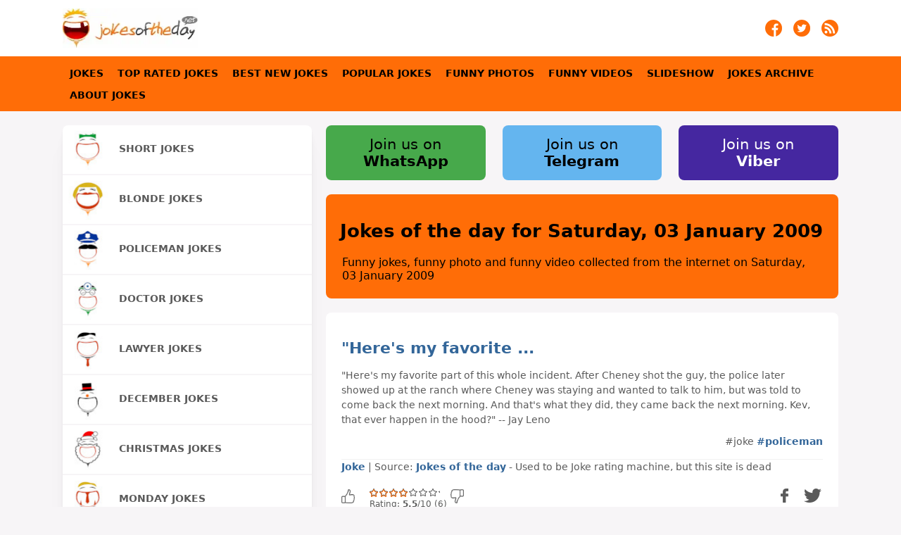

--- FILE ---
content_type: text/html
request_url: https://jokesoftheday.net/jokes-archive/2009/01/03/
body_size: 17589
content:
<!DOCTYPE html>
<html lang="en">
<head>
	<meta name="viewport" content="width=device-width, initial-scale=1">
	<meta http-equiv="Content-Type" content="text/html; charset=UTF-8">
	<meta name="description" content="Jokes of the day for Saturday, 03 January 2009 - Funny jokes, funny photo and funny video collected from the internet on Saturday, 03 January 2009">
	<meta name="keywords" content="jokes about blondes, jokes by category, tagged jokes, top rated jokes, the best jokes, jokes, jokes of the day, joke of the day, fun, laugh, joke">
	<title>Jokes of the day for Saturday, 03 January 2009 | Jokes of the day</title>
	<link rel="shortcut icon" href="/theme4/jokes-logo.ico" type="image/x-icon" />
	<link rel="stylesheet" type="text/css" href="/theme4/css/style-min.css?v=102" />
	<link rel="alternate" type="application/rss+xml" title="jokes of the day feed" href="https://jokesoftheday.net/jokes-feed/">
	<link rel="canonical" href="https://jokesoftheday.net/jokes-archive/2009/01/03/" />
	<meta name="twitter:card" content="photo">
	<meta name="twitter:title" content="Jokes of the day for Saturday, 03 January 2009">
	<meta name="twitter:description" content="Funny jokes, funny photo and funny video collected from the internet on Saturday, 03 January 2009">
		<meta property="og:image" content="https://jokesoftheday.net/theme4/logo-twitter.png" />
	<meta name="twitter:image" content="https://jokesoftheday.net/theme4/logo-twitter.png" >
		<meta property="og:type" content="article" />
		<meta property="og:url" content="https://jokesoftheday.net/jokes-archive/2009/01/03/" />
	<meta property="og:site_name" content="JOKES OF THE DAY" />
	<meta property="og:title" content="Jokes of the day for Saturday, 03 January 2009" />
	<meta property="og:description" content="Funny jokes, funny photo and funny video collected from the internet on Saturday, 03 January 2009" />
	</head>
<body onload="onLoadPage()">

<script type="application/ld+json">
{
	"@context":"http://schema.org",
	"@type":"MediaObject",
	"additionalType":"Product",
	"name":"Jokes of the day for Saturday, 03 January 2009",
		"image":[],
			"author":{
		"@type":"Person",
		"name":"Joker Archivist"
	},
	"description":"Funny jokes, funny photo and funny video collected from the internet on Saturday, 03 January 2009",
	"url":"https://jokesoftheday.net/jokes-archive/2009/01/03/"
}
</script>

		<div class="containerHeader">
	<div class="header">
		<div class="headerImageContainer">
			<a href="https://jokesoftheday.net" title="Jokes Of The Day"><div class="headerImage lazybg"></div></a>
		</div>
		<div class="mobileMenu">
			<a id="menu-Link" href="#" title="jokes navigation menu" onclick="swapHiddenBlock('mainMenuContainer');return false;"><div class="mobileMenuImage"></div></a>
		</div>
		<div class="social">
			<div class="socialItem">
				<a href="https://jokesoftheday.net/jokes-feed/" title="Jokes of the day on RSS feed" target="_blank" rel="noreferrer">
					<img src="https://jokesoftheday.net/theme4/img/rss.png" alt="Jokes of the day on RSS feed" width="24" height="24"/>
				</a>
			</div>
			<div class="socialItem">
				<a href="https://twitter.com/jokesofthedaydn" title="Jokes of the day on twitter - Follow jokes of the day on twitter" target="_blank" rel="noreferrer">
					<img src="https://jokesoftheday.net/theme4/img/tw.png" alt="Jokes of the day on twitter - Follow jokes of the day on twitter" width="24" height="24"/>
				</a>
			</div>
			<div class="socialItem">
				<a href="https://www.facebook.com/jokesoftheday.net" title="Follow jokes of the day on Facebook" target="_blank" rel="noreferrer">
					<img src="https://jokesoftheday.net/theme4/img/fb.png" alt="Follow jokes of the day on Facebook" width="24" height="24" />
				</a>
			</div>
			<div class="clear"></div>
		</div>
		<div class="clear"></div>
	</div>
</div>
	<nav role="navigation">
	<div id="mainMenuContainer" class="mainMenuContainer">
		<div class="mainMenuItems">
			<div class="mainMenuItem"><a href="/" title="Jokes">Jokes</a></div>
			<div class="mainMenuItem"><a href="/the-best-jokes/" title="The Best Jokes - top rated jokes">Top Rated Jokes</a></div>
			<div class="mainMenuItem"><a href="/best-new-jokes/" title="The best jokes in the last 4 weeks">Best New Jokes</a></div>
			<div class="mainMenuItem"><a href="/popular/" title="Popular Jokes">Popular Jokes</a></div>
			<div class="mainMenuItem"><a href="/funny-photos/" title="Funny Photos">Funny Photos</a></div>
			<div class="mainMenuItem"><a href="/funny-videos/" title="Funny Videos">Funny Videos</a></div>
			<div class="mainMenuItem"><a href="/slideshow/161/" title="Slideshow">Slideshow</a></div>
			<div class="mainMenuItem"><a href="/jokes-archive/" title="Jokes Archive">Jokes Archive</a></div>
			<div class="mainMenuItem"><a href="/about-jokes/" title="About Jokes">About Jokes</a></div>
			<div class="clear"></div>
		</div>
	</div>
</nav>	<div id="container">
		<div id="containerElements">
			<div id="content">
				<div style="margin-bottom:10px;width:100%;">
	<a href="https://www.whatsapp.com/channel/0029Va9UlmPDeON9NKuKgN1K" title="Join us on WhatsApp">
		<div class="social2Element"  style="background-color:#47A94B;color:#000;">
			Join us on <br><b>WhatsApp</b>
		</div>
	</a>
	<a href="https://t.me/jokesofthedaynet" title="Join us on Telegram">
		<div class="social2Element"  style="background-color:#64b5ef;color:#000;">
			Join us on <br><b>Telegram</b>
		</div>
	</a>
	<a href="https://invite.viber.com/?g2=AQB01LZoaIR%2B8lBxEkVV8gU7D8m2wvW6e64M%2FG8U%2BCpbrGRMpOll6ME7LsdRD7uC" title="Join us on Viber">
		<div class="social2Element"  style="background-color:#4527a0;color:#fff;margin-right:0;">
			Join us on <br><b>Viber</b>
		</div>
	</a>
	<div class="clear"></div>
</div>
				<div id="page-title">
					<div class="contentTitle">
						<div class="socondaryContent">
														<div>
								<h1>Jokes of the day for Saturday, 03 January 2009</h1>
																<table>
									<tr>
																				<td valign="top">
											<span>
												Funny jokes, funny photo and funny video collected from the internet on Saturday, 03 January 2009											</span>
										</td>
																			</tr>
								</table>
															</div>
						</div>
					</div>
				</div>
				<div class="contentItem joke note" style="margin-bottom:20px;">
	<div class="jokeContent">
				<h2>"Here&#039;s my favorite ...</h2>
				"Here&#039;s my favorite part of this whole incident. After Cheney shot the guy, the police later showed up at the ranch where Cheney was staying and wanted to talk to him, but was told to come back the next morning. And that&#039;s what they did, they came back the next morning. Kev, that ever happen in the hood?" -- Jay Leno<br />		<div align="right" style="margin-top:10px;">#joke <a href='https://jokesoftheday.net/tag/policeman/'>#policeman</a> </div>
		<div style="clear:both;"></div>
	</div>
	<div class="jokeContentFooter">
		<div class="jokeContentFooterDescription">
							<a href="https://jokesoftheday.net/joke/2009010312" title=""Here&#039;s my favorite ...">Joke</a> | Source: <a target="_blank" href="https://jokesoftheday.net/" rel="noreferrer"><span>Jokes of the day</span></a> - Used to be Joke rating machine, but this site is dead					</div>		
		<div class="jokeContentFooterSocial">
		<div class="jokeRatingBox">
		<div class="ratingblock"><div><a title="Like" href="javascript:sndReq('10','2009010312','18.119.139.168','10')" rel="nofollow"><div id="unit_long2009010312Like" class="jokeRatingLike"></div></a><div id="unit_long2009010312" style="float:left;max-width:160px;">  <ul id="unit_ul2009010312" class="unit-rating" style="width:100px;">     <li class="current-rating" style="width:55px;">Currently 5.50/10</li>  </ul>  <p style="padding:0px;margin:0px;"> Rating: <strong> 5.5</strong>/<span>10</span> (<span>6</span>)  </p></div><a title="Dislike" href="javascript:sndReq('1','2009010312','18.119.139.168','10')" rel="nofollow"><div id="unit_long2009010312Dislike" class="jokeRatingDislike"></div></a><div style="clear:both;"></div></div></div>	</div>
			<div style="float:right;min-width:20px;">
				<a href="https://twitter.com/share?url=https%3A%2F%2Fjokesoftheday.net%2Fjoke%2F2009010312&text=%22Here%26%23039%3Bs+my+favorite+part+of+this+whole+incident.+After+Cheney+shot+the+guy%2C+the+police+later+sh...&hashtags=jokes" title="share to twitter" target="_blank" rel="noreferrer"><div class="jokeContentFooterSocialLink shareTwitter"></div></a>
		<a href="https://www.facebook.com/sharer/sharer.php?u=https%3A%2F%2Fjokesoftheday.net%2Fjoke%2F2009010312" title="share to facebook" target="_blank" rel="noreferrer"><div class="jokeContentFooterSocialLink shareFacebook"></div></a>
		<div style="clear:both;"></div>
	</div>
	<div style="clear:both;"></div>	
</div>					
	</div>
	
</div>
<div class="contentItem joke note" style="margin-bottom:20px;">
	<div class="jokeContent">
				<h2>Women and Men...</h2>
				WOMEN <p> Women are honest, loyal, and forgiving. They are smart, knowing that knowledge is power. But they still know how to use their softer side to make a point. <p> Women want to be the best for their family, their friends, and themselves. Their hearts break when a friend dies. They have sorrow at the loss of a family member, yet they are strong when they think there is no strength left. <p> A woman can make a romantic evening unforgettable. <p> Women come in all sizes, in all colors and shapes. They live in homes, apartments and cabins. They drive, fly, walk, run or e-mail you to show how much they care about you. <p> The heart of a woman is what makes the world spin! Women do more than just give birth. They bring joy and hope. They give compassion and ideals. <p> They give moral support to their family and friends. And all they want back is a hug, a smile and for you to do the same to people you come in contact with. <p> MEN <p> Men are good at lifting heavy stuff and killing spiders.		<div align="right" style="margin-top:10px;">#joke </div>
		<div style="clear:both;"></div>
	</div>
	<div class="jokeContentFooter">
		<div class="jokeContentFooterDescription">
							<a href="https://jokesoftheday.net/joke/200901039" title="Women and Men...">Joke</a> | Source: <a target="_blank" href="https://jokesoftheday.net/" rel="noreferrer"><span>Jokes </span></a> - Used to be - Pacific products joke of the day, but site no longer works.					</div>		
		<div class="jokeContentFooterSocial">
		<div class="jokeRatingBox">
		<div class="ratingblock"><div><a title="Like" href="javascript:sndReq('10','200901039','18.119.139.168','10')" rel="nofollow"><div id="unit_long200901039Like" class="jokeRatingLike"></div></a><div id="unit_long200901039" style="float:left;max-width:160px;">  <ul id="unit_ul200901039" class="unit-rating" style="width:100px;">     <li class="current-rating" style="width:38.1px;">Currently 3.81/10</li>  </ul>  <p style="padding:0px;margin:0px;"> Rating: <strong> 3.8</strong>/<span>10</span> (<span>58</span>)  </p></div><a title="Dislike" href="javascript:sndReq('1','200901039','18.119.139.168','10')" rel="nofollow"><div id="unit_long200901039Dislike" class="jokeRatingDislike"></div></a><div style="clear:both;"></div></div></div>	</div>
			<div style="float:right;min-width:20px;">
				<a href="https://twitter.com/share?url=https%3A%2F%2Fjokesoftheday.net%2Fjoke%2F200901039&text=WOMEN++Women+are+honest%2C+loyal%2C+and+forgiving.+They+are+smart%2C+knowing+that+knowledge+is+power.+But+...&hashtags=jokes" title="share to twitter" target="_blank" rel="noreferrer"><div class="jokeContentFooterSocialLink shareTwitter"></div></a>
		<a href="https://www.facebook.com/sharer/sharer.php?u=https%3A%2F%2Fjokesoftheday.net%2Fjoke%2F200901039" title="share to facebook" target="_blank" rel="noreferrer"><div class="jokeContentFooterSocialLink shareFacebook"></div></a>
		<div style="clear:both;"></div>
	</div>
	<div style="clear:both;"></div>	
</div>					
	</div>
	
</div>
<div class="slideShowContent">
	<a href="/slideshow/118/" title="SLIDESHOW #118">
		<div style="height:330px;width:100%;background-image:url(/slideshow/118.jpg.300.jpg);background-repeat:no-repeat;background-position:center;background-size:contain;">
		</div>
		<div style="margin-top:20px;font-size:1.05em;text-align:center;">
			<b>SLIDESHOW #118</b> - Funny Photo Slideshow
		</div>
	</a>
</div>
<div class="contentItem joke note" style="margin-bottom:20px;">
	<div class="jokeContent">
				<h2>Beware of new virus</h2>
				Oprah Winfrey virus: Your 200MB hard drive suddenly shrinks to 80MB and then slowly expands back to 200MB.</p> <p>AT&T virus: Every three minutes it tells you what great service you are getting.</p> <p>MCI virus: Every three minutes it reminds you that you&#39;re paying too much for the AT&T virus. </p> <p>Politically Correct virus: Never calls itself a "virus", but instead refers to itself as an "electronic microorganism."</p> <p> </p> <p>Arnold Schwarzenegger virus: Terminates and stays resident. It&#39;ll be back. </p> <p>Government Economist virus: Nothing works, but all your diagnostic software says everything is fine.</p> <p>New World Order virus: Probably harmless, but it makes a lot of people really mad just thinking about it.</p> <p>Federal Bureaucrat virus: Divides your hard disk into hundreds of little units, each of which does practically nothing, but all of which claim to be the most important part of your computer. </p> <p>Texas virus: Makes sure that it&#39;s bigger than any other file.</p> <p>Adam and Eve virus: Takes a couple of bytes out of your Apple.</p> <p>Congressional virus: The computer locks up, screen splits erratically with a message appearing on each half blaming the other side for the problem.</p> <p>Airline virus: You&#39;re in Dallas but your data is in Singapore.</p> <p>Freudian virus: Your computer becomes obsessed with marrying to its own motherboard.</p> <p>Public Television virus: Your programs stop every few minutes to ask for money.</p> <p>Elvis virus: Your computer gets fat, slow and lazy, then self destructs only to resurface at shopping malls and service stations across rural America. </p> <p>Nike virus: Just does it. </p> <p>Congressional virus #2: Runs every program on the hard drive simultaneously, but doesn&#39;t allow the user to accomplish anything. </p> <p>Star Trek virus: Invades your system in places where no virus has gone before.</p> <p>Health Care virus: Tests your system for a day, finds nothing wrong, and sends you a bill for $4,500.</p>		<div align="right" style="margin-top:10px;">#joke <a href='https://jokesoftheday.net/tag/fruit/'>#fruit</a> #apple </div>
		<div style="clear:both;"></div>
	</div>
	<div class="jokeContentFooter">
		<div class="jokeContentFooterDescription">
							<a href="https://jokesoftheday.net/joke/200901033" title="Beware of new virus">Joke</a> | Source: <a target="_blank" href="https://jokesoftheday.net/" rel="noreferrer"><span>Jokes of the day</span></a> - Taken from Bartender's guide to Jokes, Drinks, and Poker - once good site, no longer active.					</div>		
		<div class="jokeContentFooterSocial">
		<div class="jokeRatingBox">
		<div class="ratingblock"><div><a title="Like" href="javascript:sndReq('10','200901033','18.119.139.168','10')" rel="nofollow"><div id="unit_long200901033Like" class="jokeRatingLike"></div></a><div id="unit_long200901033" style="float:left;max-width:160px;">  <ul id="unit_ul200901033" class="unit-rating" style="width:100px;">     <li class="current-rating" style="width:60px;">Currently 6.00/10</li>  </ul>  <p style="padding:0px;margin:0px;"> Rating: <strong> 6.0</strong>/<span>10</span> (<span>4</span>)  </p></div><a title="Dislike" href="javascript:sndReq('1','200901033','18.119.139.168','10')" rel="nofollow"><div id="unit_long200901033Dislike" class="jokeRatingDislike"></div></a><div style="clear:both;"></div></div></div>	</div>
			<div style="float:right;min-width:20px;">
				<a href="https://twitter.com/share?url=https%3A%2F%2Fjokesoftheday.net%2Fjoke%2F200901033&text=Oprah+Winfrey+virus%3A+Your+200MB+hard+drive+suddenly+shrinks+to+80MB+and+then+slowly+expands+back+to+...&hashtags=jokes" title="share to twitter" target="_blank" rel="noreferrer"><div class="jokeContentFooterSocialLink shareTwitter"></div></a>
		<a href="https://www.facebook.com/sharer/sharer.php?u=https%3A%2F%2Fjokesoftheday.net%2Fjoke%2F200901033" title="share to facebook" target="_blank" rel="noreferrer"><div class="jokeContentFooterSocialLink shareFacebook"></div></a>
		<div style="clear:both;"></div>
	</div>
	<div style="clear:both;"></div>	
</div>					
	</div>
	
</div>
<div class="contentItem joke note" style="margin-bottom:20px;">
	<div class="jokeContent">
				<h2>A manager brings a dog ...</h2>
				A manager brings a dog into a nightclub to work.<br /> The dog is a brilliant piano player.Â  He plays all the<br /> standards.Â  He's sitting there, pounding out the tunes,<br /> when all of a sudden, a big dog comes in and drags him<br /> out.Â  The nightclub owner asks, “What happened?”</p> <p>The manager says,<br /> “That's his mother.Â  She wants him to be a doctor.”</p>		<div align="right" style="margin-top:10px;">#joke <a href='https://jokesoftheday.net/tag/doctor/'>#doctor</a> <a href='https://jokesoftheday.net/tag/animal/'>#animal</a> <a href='https://jokesoftheday.net/tag/dog/'>#dog</a> <a href='https://jokesoftheday.net/tag/mother/'>#mother</a> </div>
		<div style="clear:both;"></div>
	</div>
	<div class="jokeContentFooter">
		<div class="jokeContentFooterDescription">
							<a href="https://jokesoftheday.net/joke/2008120114" title="A manager brings a dog ...">Joke</a> | Old joke from joke of the day archives - Check out other old jokes <a href="https://jokesoftheday.net/jokes-archive/2008/12/01/">Monday, 01 December 2008</a>
					</div>		
		<div class="jokeContentFooterSocial">
		<div class="jokeRatingBox">
		<div class="ratingblock"><div><a title="Like" href="javascript:sndReq('10','2008120114','18.119.139.168','10')" rel="nofollow"><div id="unit_long2008120114Like" class="jokeRatingLike"></div></a><div id="unit_long2008120114" style="float:left;max-width:160px;">  <ul id="unit_ul2008120114" class="unit-rating" style="width:100px;">     <li class="current-rating" style="width:51.5px;">Currently 5.15/10</li>  </ul>  <p style="padding:0px;margin:0px;"> Rating: <strong> 5.1</strong>/<span>10</span> (<span>47</span>)  </p></div><a title="Dislike" href="javascript:sndReq('1','2008120114','18.119.139.168','10')" rel="nofollow"><div id="unit_long2008120114Dislike" class="jokeRatingDislike"></div></a><div style="clear:both;"></div></div></div>	</div>
			<div style="float:right;min-width:20px;">
				<a href="https://twitter.com/share?url=https%3A%2F%2Fjokesoftheday.net%2Fjoke%2F2008120114&text=A+manager+brings+a+dog+into+a+nightclub+to+work.+The+dog+is+a+brilliant+piano+player.%C3%82%C2%A0+He+plays+a...&hashtags=jokes" title="share to twitter" target="_blank" rel="noreferrer"><div class="jokeContentFooterSocialLink shareTwitter"></div></a>
		<a href="https://www.facebook.com/sharer/sharer.php?u=https%3A%2F%2Fjokesoftheday.net%2Fjoke%2F2008120114" title="share to facebook" target="_blank" rel="noreferrer"><div class="jokeContentFooterSocialLink shareFacebook"></div></a>
		<div style="clear:both;"></div>
	</div>
	<div style="clear:both;"></div>	
</div>					
	</div>
	
</div>
<div class="contentItem joke note" style="margin-bottom:20px;">
	<div class="jokeContent">
				<h2>The difference between theo...</h2>
				The difference between theory and experiment<p> A guy was walking along the street one night, when he came upon a man--a theoretical physicist--on his hands and knees under a street light, searching the street. The fellow asked him what he was looking for, and the theoretician replied, I'm looking for my car keys. Being a helpful sort, the fellow started searching, too. <p>After a time he asked, "Are you sure you lost them here?" <p>"Of course not" replied the theoretician. "But at least there's light here."		<div align="right" style="margin-top:10px;">#joke </div>
		<div style="clear:both;"></div>
	</div>
	<div class="jokeContentFooter">
		<div class="jokeContentFooterDescription">
							<a href="https://jokesoftheday.net/joke/2008060913" title="The difference between theo...">Joke</a> | Old joke from joke of the day archives - Check out other old jokes <a href="https://jokesoftheday.net/jokes-archive/2008/06/09/">Monday, 09 June 2008</a>
					</div>		
		<div class="jokeContentFooterSocial">
		<div class="jokeRatingBox">
		<div class="ratingblock"><div><a title="Like" href="javascript:sndReq('10','2008060913','18.119.139.168','10')" rel="nofollow"><div id="unit_long2008060913Like" class="jokeRatingLike"></div></a><div id="unit_long2008060913" style="float:left;max-width:160px;">  <ul id="unit_ul2008060913" class="unit-rating" style="width:100px;">     <li class="current-rating" style="width:56.7px;">Currently 5.67/10</li>  </ul>  <p style="padding:0px;margin:0px;"> Rating: <strong> 5.7</strong>/<span>10</span> (<span>6</span>)  </p></div><a title="Dislike" href="javascript:sndReq('1','2008060913','18.119.139.168','10')" rel="nofollow"><div id="unit_long2008060913Dislike" class="jokeRatingDislike"></div></a><div style="clear:both;"></div></div></div>	</div>
			<div style="float:right;min-width:20px;">
				<a href="https://twitter.com/share?url=https%3A%2F%2Fjokesoftheday.net%2Fjoke%2F2008060913&text=The+difference+between+theory+and+experiment+A+guy+was+walking+along+the+street+one+night%2C+when+he+c...&hashtags=jokes" title="share to twitter" target="_blank" rel="noreferrer"><div class="jokeContentFooterSocialLink shareTwitter"></div></a>
		<a href="https://www.facebook.com/sharer/sharer.php?u=https%3A%2F%2Fjokesoftheday.net%2Fjoke%2F2008060913" title="share to facebook" target="_blank" rel="noreferrer"><div class="jokeContentFooterSocialLink shareFacebook"></div></a>
		<div style="clear:both;"></div>
	</div>
	<div style="clear:both;"></div>	
</div>					
	</div>
	
</div>
<div class="contentItem joke note" style="margin-bottom:20px;">
	<div class="jokeContent">
				<h2>Smoking Pot</h2>
				<a href="https://jokesoftheday.net/joke-Smoking-Pot/2022121421" title="Smoking Pot">
			<img class="jokeContentImage js-lazy-image" src="/jokes-archive/2022/12/14/Smoking-Pot.jpg.400.jpg" title="Smoking Pot" width="0" height="0" />
		</a>
				<p>Told my wife I was going to start smoking pot.<br>She said if I did she was going to leave me.<br>That's proof that it gets rid of aches and pains!</p>		<div align="right" style="margin-top:10px;">#joke <a href='https://jokesoftheday.net/tag/short-jokes/'>#short</a> </div>
		<div style="clear:both;"></div>
	</div>
	<div class="jokeContentFooter">
		<div class="jokeContentFooterDescription">
							<a href="https://jokesoftheday.net/joke-Smoking-Pot/2022121421" title="Smoking Pot">Joke</a> | Source: <a target="_blank" href="http://www.ajokeaday.com/" rel="noreferrer"><span>A joke a day</span></a> - Free Jokes of the Day Clean Funny Jokes via Email, Humor and Entertainment					</div>		
		<div class="jokeContentFooterSocial">
		<div class="jokeRatingBox">
		<div class="ratingblock"><div><a title="Like" href="javascript:sndReq('10','2022121421','18.119.139.168','10')" rel="nofollow"><div id="unit_long2022121421Like" class="jokeRatingLike"></div></a><div id="unit_long2022121421" style="float:left;max-width:160px;">  <ul id="unit_ul2022121421" class="unit-rating" style="width:100px;">     <li class="current-rating" style="width:87.3px;">Currently 8.73/10</li>  </ul>  <p style="padding:0px;margin:0px;"> Rating: <strong> 8.7</strong>/<span>10</span> (<span>11</span>)  </p></div><a title="Dislike" href="javascript:sndReq('1','2022121421','18.119.139.168','10')" rel="nofollow"><div id="unit_long2022121421Dislike" class="jokeRatingDislike"></div></a><div style="clear:both;"></div></div></div>	</div>
			<div style="float:right;min-width:20px;">
				<a href="https://twitter.com/share?url=https%3A%2F%2Fjokesoftheday.net%2Fjoke-Smoking-Pot%2F2022121421&text=Told+my+wife+I+was+going+to+start+smoking+pot.+She+said+if+I+did+she+was+going+to+leave+me.+That%27s+p...&hashtags=jokes" title="share to twitter" target="_blank" rel="noreferrer"><div class="jokeContentFooterSocialLink shareTwitter"></div></a>
		<a href="https://www.facebook.com/sharer/sharer.php?u=https%3A%2F%2Fjokesoftheday.net%2Fjoke-Smoking-Pot%2F2022121421" title="share to facebook" target="_blank" rel="noreferrer"><div class="jokeContentFooterSocialLink shareFacebook"></div></a>
		<div style="clear:both;"></div>
	</div>
	<div style="clear:both;"></div>	
</div>					
	</div>
	
</div>
<div class="contentItem joke note" style="margin-bottom:20px;">
	<div class="jokeContent">
				<h2>Half drunk</h2>
				<a href="https://jokesoftheday.net/joke-Half-drunk/20150105400" title="Half drunk">
			<img class="jokeContentImage js-lazy-image" src="/jokes-archive/2015/01/05/Half-drunk.jpg.400.jpg" title="Half drunk" width="0" height="0" />
		</a>
				<p>A man comes home from a night of drinking. As he falls through the doorway, his wife snaps at him: "What's the big idea coming home half drunk?"<br/>The man replies: "I'm sorry, honey. I ran out of money."</p>		<div align="right" style="margin-top:10px;">#joke <a href='https://jokesoftheday.net/tag/short-jokes/'>#short</a> <a href='https://jokesoftheday.net/tag/food/'>#food</a> #honey </div>
		<div style="clear:both;"></div>
	</div>
	<div class="jokeContentFooter">
		<div class="jokeContentFooterDescription">
							<a href="https://jokesoftheday.net/joke-Half-drunk/20150105400" title="Half drunk">Joke</a> | Source: <a target="_blank" href="https://jokesoftheday.net/" rel="noreferrer"><span>Jokes of the Day</span></a> - Originally taken from site that work no more - Get Frank - NZ&#039;s Online Men&#039;s Lifestyle Magazine for Fashion, Health, Lifestyle, Recreation Articles &amp; Reviews, Funny jokes and photos updated daily					</div>		
		<div class="jokeContentFooterSocial">
		<div class="jokeRatingBox">
		<div class="ratingblock"><div><a title="Like" href="javascript:sndReq('10','20150105400','18.119.139.168','10')" rel="nofollow"><div id="unit_long20150105400Like" class="jokeRatingLike"></div></a><div id="unit_long20150105400" style="float:left;max-width:160px;">  <ul id="unit_ul20150105400" class="unit-rating" style="width:100px;">     <li class="current-rating" style="width:88.3px;">Currently 8.83/10</li>  </ul>  <p style="padding:0px;margin:0px;"> Rating: <strong> 8.8</strong>/<span>10</span> (<span>12</span>)  </p></div><a title="Dislike" href="javascript:sndReq('1','20150105400','18.119.139.168','10')" rel="nofollow"><div id="unit_long20150105400Dislike" class="jokeRatingDislike"></div></a><div style="clear:both;"></div></div></div>	</div>
			<div style="float:right;min-width:20px;">
				<a href="https://twitter.com/share?url=https%3A%2F%2Fjokesoftheday.net%2Fjoke-Half-drunk%2F20150105400&text=A+man+comes+home+from+a+night+of+drinking.+As+he+falls+through+the+doorway%2C+his+wife+snaps+at+him%3A+%22...&hashtags=jokes" title="share to twitter" target="_blank" rel="noreferrer"><div class="jokeContentFooterSocialLink shareTwitter"></div></a>
		<a href="https://www.facebook.com/sharer/sharer.php?u=https%3A%2F%2Fjokesoftheday.net%2Fjoke-Half-drunk%2F20150105400" title="share to facebook" target="_blank" rel="noreferrer"><div class="jokeContentFooterSocialLink shareFacebook"></div></a>
		<div style="clear:both;"></div>
	</div>
	<div style="clear:both;"></div>	
</div>					
	</div>
	
</div>
<div class="contentItem joke note" style="margin-bottom:20px;">
	<div class="jokeContent">
				<h2>Competition at the retirement home</h2>
				<a href="https://jokesoftheday.net/joke-Competition-at-the-retirement-home/2012073140" title="Competition at the retirement home">
			<img class="jokeContentImage js-lazy-image" src="/jokes-archive/2012/07/31/Competition-at-the-retirement-home.jpg.400.jpg" title="Competition at the retirement home" width="0" height="0" />
		</a>
				<p><span>An old man and an old woman are together every night. They aren't married, but for years and years they have spent every night together. All they ever do is sit on the couch buck naked and watch TV while she holds his weiner.</span></p> <p><span>Every night, like clockwork, they do this - sit on the couch watching TV while she holds his weiner.</span></p> <p><span>One night he doesn't show up. Then a second night goes by - no show. She calls him up.</span></p> <p><span>"Where you been?" "Oh ... I've been down at what's her name's." "What are you doing there?" </span></p> <p><span>"Pretty much the same thing we do - sitting naked on the couch watching TV while she holds my weiner." </span></p> <p>"Well, what does she have that I don't have?"</p> <p><span>"Parkinson's."</span></p>		<div align="right" style="margin-top:10px;">#joke </div>
		<div style="clear:both;"></div>
	</div>
	<div class="jokeContentFooter">
		<div class="jokeContentFooterDescription">
							<a href="https://jokesoftheday.net/joke-Competition-at-the-retirement-home/2012073140" title="Competition at the retirement home">Joke</a> | Source: <a target="_blank" href="https://jokesoftheday.net/" rel="noreferrer"><span>Jokes of the Day</span></a> - Originally taken from site that work no more - Get Frank - NZ&#039;s Online Men&#039;s Lifestyle Magazine for Fashion, Health, Lifestyle, Recreation Articles &amp; Reviews, Funny jokes and photos updated daily					</div>		
		<div class="jokeContentFooterSocial">
		<div class="jokeRatingBox">
		<div class="ratingblock"><div><a title="Like" href="javascript:sndReq('10','2012073140','18.119.139.168','10')" rel="nofollow"><div id="unit_long2012073140Like" class="jokeRatingLike"></div></a><div id="unit_long2012073140" style="float:left;max-width:160px;">  <ul id="unit_ul2012073140" class="unit-rating" style="width:100px;">     <li class="current-rating" style="width:54.7px;">Currently 5.47/10</li>  </ul>  <p style="padding:0px;margin:0px;"> Rating: <strong> 5.5</strong>/<span>10</span> (<span>49</span>)  </p></div><a title="Dislike" href="javascript:sndReq('1','2012073140','18.119.139.168','10')" rel="nofollow"><div id="unit_long2012073140Dislike" class="jokeRatingDislike"></div></a><div style="clear:both;"></div></div></div>	</div>
			<div style="float:right;min-width:20px;">
				<a href="https://twitter.com/share?url=https%3A%2F%2Fjokesoftheday.net%2Fjoke-Competition-at-the-retirement-home%2F2012073140&text=An+old+man+and+an+old+woman+are+together+every+night.+They+aren%27t+married%2C+but+for+years+and+years+t...&hashtags=jokes" title="share to twitter" target="_blank" rel="noreferrer"><div class="jokeContentFooterSocialLink shareTwitter"></div></a>
		<a href="https://www.facebook.com/sharer/sharer.php?u=https%3A%2F%2Fjokesoftheday.net%2Fjoke-Competition-at-the-retirement-home%2F2012073140" title="share to facebook" target="_blank" rel="noreferrer"><div class="jokeContentFooterSocialLink shareFacebook"></div></a>
		<div style="clear:both;"></div>
	</div>
	<div style="clear:both;"></div>	
</div>					
	</div>
	
</div>
<div class="contentItem joke note" style="margin-bottom:20px;">
	<div class="jokeContent">
				<h2>A man asked his doctor if he t...</h2>
				<a href="https://jokesoftheday.net/joke-A-man-asked-his-doctor-if-he-t/2015101022" title="A man asked his doctor if he t...">
			<img class="jokeContentImage js-lazy-image" src="/jokes-archive/2015/10/10/A-man-asked-his-doctor-if-he-t-.jpg.400.jpg" title="A man asked his doctor if he t..." width="0" height="0" />
		</a>
				A man asked his doctor if he thought he'd live to be 100. <br>The doctor asked the man, "Do you smoke or drink?" <br>"No," he replied. "I've never done either." <br>"Do you gamble, drive fast cars, or fool around with women?" inquired the doctor. <br>"No, I've never done any of those things either." <br>"Well, then," said the doctor, "why would you want to live to be 100?"<br>		<div align="right" style="margin-top:10px;">#joke <a href='https://jokesoftheday.net/tag/doctor/'>#doctor</a> </div>
		<div style="clear:both;"></div>
	</div>
	<div class="jokeContentFooter">
		<div class="jokeContentFooterDescription">
							<a href="https://jokesoftheday.net/joke-A-man-asked-his-doctor-if-he-t/2015101022" title="A man asked his doctor if he t...">Joke</a> | Source: <a target="_blank" href="http://www.smilezilla.com/" rel="noreferrer"><span>Smilezilla</span></a> - Daily Jokes and Funny Stories					</div>		
		<div class="jokeContentFooterSocial">
		<div class="jokeRatingBox">
		<div class="ratingblock"><div><a title="Like" href="javascript:sndReq('10','2015101022','18.119.139.168','10')" rel="nofollow"><div id="unit_long2015101022Like" class="jokeRatingLike"></div></a><div id="unit_long2015101022" style="float:left;max-width:160px;">  <ul id="unit_ul2015101022" class="unit-rating" style="width:100px;">     <li class="current-rating" style="width:76.7px;">Currently 7.67/10</li>  </ul>  <p style="padding:0px;margin:0px;"> Rating: <strong> 7.7</strong>/<span>10</span> (<span>6</span>)  </p></div><a title="Dislike" href="javascript:sndReq('1','2015101022','18.119.139.168','10')" rel="nofollow"><div id="unit_long2015101022Dislike" class="jokeRatingDislike"></div></a><div style="clear:both;"></div></div></div>	</div>
			<div style="float:right;min-width:20px;">
				<a href="https://twitter.com/share?url=https%3A%2F%2Fjokesoftheday.net%2Fjoke-A-man-asked-his-doctor-if-he-t%2F2015101022&text=A+man+asked+his+doctor+if+he+thought+he%27d+live+to+be+100.++The+doctor+asked+the+man%2C+%22Do+you+smoke+o...&hashtags=jokes" title="share to twitter" target="_blank" rel="noreferrer"><div class="jokeContentFooterSocialLink shareTwitter"></div></a>
		<a href="https://www.facebook.com/sharer/sharer.php?u=https%3A%2F%2Fjokesoftheday.net%2Fjoke-A-man-asked-his-doctor-if-he-t%2F2015101022" title="share to facebook" target="_blank" rel="noreferrer"><div class="jokeContentFooterSocialLink shareFacebook"></div></a>
		<div style="clear:both;"></div>
	</div>
	<div style="clear:both;"></div>	
</div>					
	</div>
	
</div>
<div class="contentItem joke note" style="margin-bottom:20px;">
	<div class="jokeContent">
				<h2>Kiss</h2>
				<a href="https://jokesoftheday.net/joke-Kiss/2014040840" title="Kiss">
			<img class="jokeContentImage js-lazy-image" src="/jokes-archive/2014/04/08/Kiss.jpg.400.jpg" title="Kiss" width="0" height="0" />
		</a>
				<p>At a dinner party, the speaker who was the guest of honor, was about to deliver his speech when his wife sitting at the other end of the table, sent him a piece of paper with the word “KISS” scribbled on it.<br>A guest seated next to the speaker said, “Your wife has sent you a KISS before you begin your speech. She must love you very much.” speaker replied, “You don't know my wife. The letters stand for “Keep It Short, Stupid.”</p>		<div align="right" style="margin-top:10px;">#joke <a href='https://jokesoftheday.net/tag/food/'>#food</a> #dinner </div>
		<div style="clear:both;"></div>
	</div>
	<div class="jokeContentFooter">
		<div class="jokeContentFooterDescription">
							<a href="https://jokesoftheday.net/joke-Kiss/2014040840" title="Kiss">Joke</a> | Source: <a target="_blank" href="https://jokesoftheday.net/" rel="noreferrer"><span>Jokes of the Day</span></a> - Originally taken from site that work no more - Get Frank - NZ&#039;s Online Men&#039;s Lifestyle Magazine for Fashion, Health, Lifestyle, Recreation Articles &amp; Reviews, Funny jokes and photos updated daily					</div>		
		<div class="jokeContentFooterSocial">
		<div class="jokeRatingBox">
		<div class="ratingblock"><div><a title="Like" href="javascript:sndReq('10','2014040840','18.119.139.168','10')" rel="nofollow"><div id="unit_long2014040840Like" class="jokeRatingLike"></div></a><div id="unit_long2014040840" style="float:left;max-width:160px;">  <ul id="unit_ul2014040840" class="unit-rating" style="width:100px;">     <li class="current-rating" style="width:55.6px;">Currently 5.56/10</li>  </ul>  <p style="padding:0px;margin:0px;"> Rating: <strong> 5.6</strong>/<span>10</span> (<span>9</span>)  </p></div><a title="Dislike" href="javascript:sndReq('1','2014040840','18.119.139.168','10')" rel="nofollow"><div id="unit_long2014040840Dislike" class="jokeRatingDislike"></div></a><div style="clear:both;"></div></div></div>	</div>
			<div style="float:right;min-width:20px;">
				<a href="https://twitter.com/share?url=https%3A%2F%2Fjokesoftheday.net%2Fjoke-Kiss%2F2014040840&text=At+a+dinner+party%2C+the+speaker+who+was+the+guest+of+honor%2C+was+about+to+deliver+his+speech+when+his+...&hashtags=jokes" title="share to twitter" target="_blank" rel="noreferrer"><div class="jokeContentFooterSocialLink shareTwitter"></div></a>
		<a href="https://www.facebook.com/sharer/sharer.php?u=https%3A%2F%2Fjokesoftheday.net%2Fjoke-Kiss%2F2014040840" title="share to facebook" target="_blank" rel="noreferrer"><div class="jokeContentFooterSocialLink shareFacebook"></div></a>
		<div style="clear:both;"></div>
	</div>
	<div style="clear:both;"></div>	
</div>					
	</div>
	
</div>
<div class="contentItem joke note" style="margin-bottom:20px;">
	<div class="jokeContent">
				<h2>Nude Tiptoer</h2>
				<a href="https://jokesoftheday.net/joke--Nude-Tiptoer-/201710069" title="Nude Tiptoer">
			<img class="jokeContentImage js-lazy-image" src="/jokes-archive/2017/10/06/Nude-Tiptoer.jpg.400.jpg" title="Nude Tiptoer" width="0" height="0" />
		</a>
				<P>A woman who plays cards one night a month with a group of friends was concerned that she always woke up her husband when she came home around 11:30.<P>So she decided to be considerate and not rouse him this time. She undressed in the living room and, purse over arm, tiptoed nude into the bedroom, only to find him sitting up in bed, reading.<P>"Oh No!" he exclaimed. "Did you lose EVERYTHING?!?"		<div align="right" style="margin-top:10px;">#joke </div>
		<div style="clear:both;"></div>
	</div>
	<div class="jokeContentFooter">
		<div class="jokeContentFooterDescription">
							<a href="https://jokesoftheday.net/joke--Nude-Tiptoer-/201710069" title="Nude Tiptoer">Joke</a> | Source: <a target="_blank" href="https://jokesoftheday.net/" rel="noreferrer"><span>Jokes </span></a> - Used to be - Pacific products joke of the day, but site no longer works.					</div>		
		<div class="jokeContentFooterSocial">
		<div class="jokeRatingBox">
		<div class="ratingblock"><div><a title="Like" href="javascript:sndReq('10','201710069','18.119.139.168','10')" rel="nofollow"><div id="unit_long201710069Like" class="jokeRatingLike"></div></a><div id="unit_long201710069" style="float:left;max-width:160px;">  <ul id="unit_ul201710069" class="unit-rating" style="width:100px;">     <li class="current-rating" style="width:80px;">Currently 8.00/10</li>  </ul>  <p style="padding:0px;margin:0px;"> Rating: <strong> 8.0</strong>/<span>10</span> (<span>25</span>)  </p></div><a title="Dislike" href="javascript:sndReq('1','201710069','18.119.139.168','10')" rel="nofollow"><div id="unit_long201710069Dislike" class="jokeRatingDislike"></div></a><div style="clear:both;"></div></div></div>	</div>
			<div style="float:right;min-width:20px;">
				<a href="https://twitter.com/share?url=https%3A%2F%2Fjokesoftheday.net%2Fjoke--Nude-Tiptoer-%2F201710069&text=A+woman+who+plays+cards+one+night+a+month+with+a+group+of+friends+was+concerned+that+she+always+woke...&hashtags=jokes" title="share to twitter" target="_blank" rel="noreferrer"><div class="jokeContentFooterSocialLink shareTwitter"></div></a>
		<a href="https://www.facebook.com/sharer/sharer.php?u=https%3A%2F%2Fjokesoftheday.net%2Fjoke--Nude-Tiptoer-%2F201710069" title="share to facebook" target="_blank" rel="noreferrer"><div class="jokeContentFooterSocialLink shareFacebook"></div></a>
		<div style="clear:both;"></div>
	</div>
	<div style="clear:both;"></div>	
</div>					
	</div>
	
</div>
<div class="contentItem joke note" style="margin-bottom:20px;">
	<div class="jokeContent">
				<h2>Nine dangerous words women use</h2>
				<a href="https://jokesoftheday.net/joke-Nine-dangerous-words-women-use/2014103040" title="Nine dangerous words women use">
			<img class="jokeContentImage js-lazy-image" src="/jokes-archive/2014/10/30/Nine-dangerous-words-women-use.jpg.400.jpg" title="Nine dangerous words women use" width="0" height="0" />
		</a>
				<p>(1)  Fine: This is the word women use to end an argument when they are right and you need to shut up.</p><p>(2) Five Minutes: If she is getting dressed, this means a half an hour. Five minutes is only five minutes if you have just been given five more minutes to watch the game before helping around the house.</p><p>(3) Nothing: This is the calm before the storm. This means something, and you should be on your toes. Arguments that begin with nothing usually end in fine.</p><p>(4) Go Ahead: This is a dare, not a permission. Don't Do It!</p><p>(5) Loud Sigh: This is actually a word, but is a non-verbal statement often misunderstood by men. A loud sigh means she thinks you are an ass and wonders why she is wasting her time standing here and arguing with you about nothing. (Refer back to # 3 for the meaning of nothing.)</p><p>(6) That's Okay: This is one of the most dangerous statements a woman can make to a man. That's okay means she wants to think long and hard before deciding how and when you will pay for your mistake.</p><p>(7) Thanks: A woman is thanking you, do not question, or faint. Just say you're welcome. (I want to add in a clause here - This is true, unless she says 'Thanks a lot' - that is PURE sarcasm and she is not thanking you at all. DO NOT say 'you're welcome'. That will bring on a 'whatever').</p><p>(8) Whatever: Is a woman's way of saying "Go to hell." (edited)</p><p>(9) Don't worry about it, I got it: Another dangerous statement, meaning this is something that a woman has told a man to do several times, but is now doing it herself. This will later result in a man asking 'What's wrong?' For the woman's response refer to #3.</p>		<div align="right" style="margin-top:10px;">#joke </div>
		<div style="clear:both;"></div>
	</div>
	<div class="jokeContentFooter">
		<div class="jokeContentFooterDescription">
							<a href="https://jokesoftheday.net/joke-Nine-dangerous-words-women-use/2014103040" title="Nine dangerous words women use">Joke</a> | Source: <a target="_blank" href="https://jokesoftheday.net/" rel="noreferrer"><span>Jokes of the Day</span></a> - Originally taken from site that work no more - Get Frank - NZ&#039;s Online Men&#039;s Lifestyle Magazine for Fashion, Health, Lifestyle, Recreation Articles &amp; Reviews, Funny jokes and photos updated daily					</div>		
		<div class="jokeContentFooterSocial">
		<div class="jokeRatingBox">
		<div class="ratingblock"><div><a title="Like" href="javascript:sndReq('10','2014103040','18.119.139.168','10')" rel="nofollow"><div id="unit_long2014103040Like" class="jokeRatingLike"></div></a><div id="unit_long2014103040" style="float:left;max-width:160px;">  <ul id="unit_ul2014103040" class="unit-rating" style="width:100px;">     <li class="current-rating" style="width:87.2px;">Currently 8.72/10</li>  </ul>  <p style="padding:0px;margin:0px;"> Rating: <strong> 8.7</strong>/<span>10</span> (<span>18</span>)  </p></div><a title="Dislike" href="javascript:sndReq('1','2014103040','18.119.139.168','10')" rel="nofollow"><div id="unit_long2014103040Dislike" class="jokeRatingDislike"></div></a><div style="clear:both;"></div></div></div>	</div>
			<div style="float:right;min-width:20px;">
				<a href="https://twitter.com/share?url=https%3A%2F%2Fjokesoftheday.net%2Fjoke-Nine-dangerous-words-women-use%2F2014103040&text=%281%29%C2%A0+Fine%3A+This+is+the+word+women+use+to+end+an+argument+when+they+are+right+and+you+need+to+shut+u...&hashtags=jokes" title="share to twitter" target="_blank" rel="noreferrer"><div class="jokeContentFooterSocialLink shareTwitter"></div></a>
		<a href="https://www.facebook.com/sharer/sharer.php?u=https%3A%2F%2Fjokesoftheday.net%2Fjoke-Nine-dangerous-words-women-use%2F2014103040" title="share to facebook" target="_blank" rel="noreferrer"><div class="jokeContentFooterSocialLink shareFacebook"></div></a>
		<div style="clear:both;"></div>
	</div>
	<div style="clear:both;"></div>	
</div>					
	</div>
	
</div>
<div class="contentItem joke note" style="margin-bottom:20px;">
	<div class="jokeContent">
				<h2>Purina Diet</h2>
				<a href="https://jokesoftheday.net/joke-A-friend-of-mine-has-a-big-Lab/2020111317" title="Purina Diet">
			<img class="jokeContentImage js-lazy-image" src="/jokes-archive/2020/11/13/Purina-Diet.jpg.400.jpg" title="Purina Diet" width="0" height="0" />
		</a>
				A friend of mine has a big Labrador retriever. While I was buying a large bag of Purina at Wal-Mart for him, a woman behind me in the check out line asked if it was for a dog (duh?).<br>On impulse, I told her no, I was starting The Purina Diet again, although I probably shouldn't because I'd ended up in the hospital last time. I'd lost 50 pounds before I awakened in an intensive care ward with tubes coming out of most of my orifices and IVs in both arms. I told her that it was essentially a perfect diet. The way that it works is you load all your pockets with Purina nuggets and simply eat one or two every time you feel hungry. The food is nutritionally complete so I was going to try it again.<br>I have to mention here that practically everyone in the line was by now enthralled with my story, particularly a tall guy who was behind her.<br>Horrified, she asked if I ended up in the hospital last time because I'd been poisoned. <br>I told her no; I was sitting in the street licking my balls when a car hit me. I thought the guy behind her was going to have a cardiac, and would require need help as he laughed so hard he fell to the floor.<br>		<div align="right" style="margin-top:10px;">#joke <a href='https://jokesoftheday.net/tag/animal/'>#animal</a> <a href='https://jokesoftheday.net/tag/dog/'>#dog</a> <a href='https://jokesoftheday.net/tag/food/'>#food</a> #hungry </div>
		<div style="clear:both;"></div>
	</div>
	<div class="jokeContentFooter">
		<div class="jokeContentFooterDescription">
							<a href="https://jokesoftheday.net/joke-A-friend-of-mine-has-a-big-Lab/2020111317" title="Purina Diet">Joke</a> | Source: <a target="_blank" href="http://www.jokeswarehouse.com/" rel="noreferrer"><span>jokes warehouse</span></a> - Animal jokes, Blonde jokes, doctor jokes, drunk jokes and jokes of the day					</div>		
		<div class="jokeContentFooterSocial">
		<div class="jokeRatingBox">
		<div class="ratingblock"><div><a title="Like" href="javascript:sndReq('10','2020111317','18.119.139.168','10')" rel="nofollow"><div id="unit_long2020111317Like" class="jokeRatingLike"></div></a><div id="unit_long2020111317" style="float:left;max-width:160px;">  <ul id="unit_ul2020111317" class="unit-rating" style="width:100px;">     <li class="current-rating" style="width:77.1px;">Currently 7.71/10</li>  </ul>  <p style="padding:0px;margin:0px;"> Rating: <strong> 7.7</strong>/<span>10</span> (<span>14</span>)  </p></div><a title="Dislike" href="javascript:sndReq('1','2020111317','18.119.139.168','10')" rel="nofollow"><div id="unit_long2020111317Dislike" class="jokeRatingDislike"></div></a><div style="clear:both;"></div></div></div>	</div>
			<div style="float:right;min-width:20px;">
				<a href="https://twitter.com/share?url=https%3A%2F%2Fjokesoftheday.net%2Fjoke-A-friend-of-mine-has-a-big-Lab%2F2020111317&text=A+friend+of+mine+has+a+big+Labrador+retriever.+While+I+was+buying+a+large+bag+of+Purina+at+Wal-Mart+...&hashtags=jokes" title="share to twitter" target="_blank" rel="noreferrer"><div class="jokeContentFooterSocialLink shareTwitter"></div></a>
		<a href="https://www.facebook.com/sharer/sharer.php?u=https%3A%2F%2Fjokesoftheday.net%2Fjoke-A-friend-of-mine-has-a-big-Lab%2F2020111317" title="share to facebook" target="_blank" rel="noreferrer"><div class="jokeContentFooterSocialLink shareFacebook"></div></a>
		<div style="clear:both;"></div>
	</div>
	<div style="clear:both;"></div>	
</div>					
	</div>
	
</div>
<div class="contentItem joke note" style="margin-bottom:20px;">
	<div class="jokeContent">
				<h2>Jeff beckoned to a salesman in...</h2>
				<a href="https://jokesoftheday.net/joke-Jeff-beckoned-to-a-salesman-in/2015080222" title="Jeff beckoned to a salesman in...">
			<img class="jokeContentImage js-lazy-image" src="/jokes-archive/2015/08/02/Jeff-beckoned-to-a-salesman-in-.jpg.400.jpg" title="Jeff beckoned to a salesman in..." width="0" height="0" />
		</a>
				Jeff beckoned to a salesman in the department store, pointed to white wool designer dress on a mannequin that Eunice was admiring, and asked, "Excuse me young lady, how much is this dress?" <br>"That dress is £899.95, Sir," sneered the rather snotty saleswoman. <br>"£899.95? For £99.95 I could get the same dress at the Bargain store downtown!" <br>"But sir," said the saleswoman, "You'll find that the dress downtown is recycled wool. This original is 100% pure virgin wool." <br>Jeff says, "So? For £800 I should care what the lambs do at night?"<br>		<div align="right" style="margin-top:10px;">#joke <a href='https://jokesoftheday.net/tag/animal/'>#animal</a> #lamb </div>
		<div style="clear:both;"></div>
	</div>
	<div class="jokeContentFooter">
		<div class="jokeContentFooterDescription">
							<a href="https://jokesoftheday.net/joke-Jeff-beckoned-to-a-salesman-in/2015080222" title="Jeff beckoned to a salesman in...">Joke</a> | Source: <a target="_blank" href="http://www.smilezilla.com/" rel="noreferrer"><span>Smilezilla</span></a> - Daily Jokes and Funny Stories					</div>		
		<div class="jokeContentFooterSocial">
		<div class="jokeRatingBox">
		<div class="ratingblock"><div><a title="Like" href="javascript:sndReq('10','2015080222','18.119.139.168','10')" rel="nofollow"><div id="unit_long2015080222Like" class="jokeRatingLike"></div></a><div id="unit_long2015080222" style="float:left;max-width:160px;">  <ul id="unit_ul2015080222" class="unit-rating" style="width:100px;">     <li class="current-rating" style="width:79.1px;">Currently 7.91/10</li>  </ul>  <p style="padding:0px;margin:0px;"> Rating: <strong> 7.9</strong>/<span>10</span> (<span>11</span>)  </p></div><a title="Dislike" href="javascript:sndReq('1','2015080222','18.119.139.168','10')" rel="nofollow"><div id="unit_long2015080222Dislike" class="jokeRatingDislike"></div></a><div style="clear:both;"></div></div></div>	</div>
			<div style="float:right;min-width:20px;">
				<a href="https://twitter.com/share?url=https%3A%2F%2Fjokesoftheday.net%2Fjoke-Jeff-beckoned-to-a-salesman-in%2F2015080222&text=Jeff+beckoned+to+a+salesman+in+the+department+store%2C+pointed+to+white+wool+designer+dress+on+a+manne...&hashtags=jokes" title="share to twitter" target="_blank" rel="noreferrer"><div class="jokeContentFooterSocialLink shareTwitter"></div></a>
		<a href="https://www.facebook.com/sharer/sharer.php?u=https%3A%2F%2Fjokesoftheday.net%2Fjoke-Jeff-beckoned-to-a-salesman-in%2F2015080222" title="share to facebook" target="_blank" rel="noreferrer"><div class="jokeContentFooterSocialLink shareFacebook"></div></a>
		<div style="clear:both;"></div>
	</div>
	<div style="clear:both;"></div>	
</div>					
	</div>
	
</div>
<div class="contentItem joke note" style="margin-bottom:20px;">
	<div class="jokeContent">
				<h2>I can't date you</h2>
				<a href="https://jokesoftheday.net/joke-I-can-8217-t-date-you/2016042848" title="I can't date you">
			<img class="jokeContentImage js-lazy-image" src="/jokes-archive/2016/04/28/I-can-8217-t-date-you.jpg.400.jpg" title="I can't date you" width="0" height="0" />
		</a>
				I can't date you if you can't handle my weirdness, sarcasm, stupid jokes, and my tendency to laugh at almost everything.		<div align="right" style="margin-top:10px;">#joke <a href='https://jokesoftheday.net/tag/short-jokes/'>#short</a> </div>
		<div style="clear:both;"></div>
	</div>
	<div class="jokeContentFooter">
		<div class="jokeContentFooterDescription">
							<a href="https://jokesoftheday.net/joke-I-can-8217-t-date-you/2016042848" title="I can't date you">Joke</a> | Source: <a target="_blank" href="https://jokesoftheday.net/" rel="noreferrer"><span>Minion Quotes</span></a> - Despicable Me Minions is a website dedicated to minions. Have a good time reading minion quotes, funny quotes or entertain yourself playing minion games. Sajt vise ne radi					</div>		
		<div class="jokeContentFooterSocial">
		<div class="jokeRatingBox">
		<div class="ratingblock"><div><a title="Like" href="javascript:sndReq('10','2016042848','18.119.139.168','10')" rel="nofollow"><div id="unit_long2016042848Like" class="jokeRatingLike"></div></a><div id="unit_long2016042848" style="float:left;max-width:160px;">  <ul id="unit_ul2016042848" class="unit-rating" style="width:100px;">     <li class="current-rating" style="width:65px;">Currently 6.50/10</li>  </ul>  <p style="padding:0px;margin:0px;"> Rating: <strong> 6.5</strong>/<span>10</span> (<span>4</span>)  </p></div><a title="Dislike" href="javascript:sndReq('1','2016042848','18.119.139.168','10')" rel="nofollow"><div id="unit_long2016042848Dislike" class="jokeRatingDislike"></div></a><div style="clear:both;"></div></div></div>	</div>
			<div style="float:right;min-width:20px;">
				<a href="https://twitter.com/share?url=https%3A%2F%2Fjokesoftheday.net%2Fjoke-I-can-8217-t-date-you%2F2016042848&text=I+can%27t+date+you+if+you+can%27t+handle+my+weirdness%2C+sarcasm%2C+stupid+jokes%2C+and+my+tendency+to+laugh+a...&hashtags=jokes" title="share to twitter" target="_blank" rel="noreferrer"><div class="jokeContentFooterSocialLink shareTwitter"></div></a>
		<a href="https://www.facebook.com/sharer/sharer.php?u=https%3A%2F%2Fjokesoftheday.net%2Fjoke-I-can-8217-t-date-you%2F2016042848" title="share to facebook" target="_blank" rel="noreferrer"><div class="jokeContentFooterSocialLink shareFacebook"></div></a>
		<div style="clear:both;"></div>
	</div>
	<div style="clear:both;"></div>	
</div>					
	</div>
	
</div>
				<div class="clear"></div>
				<!-- navigation prev/next day -->
<div class="prev-next-nav">
	<div class="prev-next socondaryContent">
				<div class="prev-day">
			<a href="/jokes-archive/2009/01/02/" title="previous day">
				<div class="prev"></div>
				<div class="prev-next-text">PREVIOUS DAY</div>	
			</a>
		</div><!-- prev-day -->
						<div class="next-day">
			<a href="/jokes-archive/2009/01/04/" title="previous day">
				<div class="next"></div>
				<div class="prev-next-text">NEXT DAY</div>	
			</a>
		</div><!-- next-day -->
			</div><!-- prev-next socondaryContent -->
</div><!-- contentItem prev-next-nav -->
			</div>
			<div id="socondaryData">
				<div id="socondaryDataElements">
					<div id="submenu">
			<a href="/tag/short-jokes/" title="Short jokes">
			<div class="submenuElement">
				<div class="submenu-img lazybg" style="background-image:url(/theme4/img/short-jokes.jpg?v=102);"></div>
				<div class="submenu-txt">Short jokes</div>
				<div class="clear"></div>
			</div>
		</a>
		<a href="/tag/blonde-jokes/" title="Blonde jokes">
			<div class="submenuElement">
				<div class="submenu-img lazybg" style="background-image:url(/theme4/img/blonde-jokes.jpg?v=102);"></div>
				<div class="submenu-txt">Blonde jokes</div>
				<div class="clear"></div>
			</div>
		</a>
		<a href="/tag/policeman/" title="Policeman jokes">
			<div class="submenuElement">
				<div class="submenu-img lazybg" style="background-image:url(/theme4/img/policeman.jpg?v=102);"></div>
				<div class="submenu-txt">Policeman jokes</div>
				<div class="clear"></div>
			</div>
		</a>
		<a href="/tag/doctor/" title="Doctor jokes">
			<div class="submenuElement">
				<div class="submenu-img lazybg" style="background-image:url(/theme4/img/doctor.jpg?v=102);"></div>
				<div class="submenu-txt">Doctor jokes</div>
				<div class="clear"></div>
			</div>
		</a>
		<a href="/tag/lawyer/" title="Lawyer jokes">
			<div class="submenuElement">
				<div class="submenu-img lazybg" style="background-image:url(/theme4/img/lawyer.jpg?v=102);"></div>
				<div class="submenu-txt">Lawyer jokes</div>
				<div class="clear"></div>
			</div>
		</a>
		<a href="/tag/december/" title="December jokes">
			<div class="submenuElement">
				<div class="submenu-img lazybg" style="background-image:url(/theme4/img/december.jpg?v=102);"></div>
				<div class="submenu-txt">December jokes</div>
				<div class="clear"></div>
			</div>
		</a>
		<a href="/tag/christmas/" title="Christmas jokes">
			<div class="submenuElement">
				<div class="submenu-img lazybg" style="background-image:url(/theme4/img/christmas.jpg?v=102);"></div>
				<div class="submenu-txt">Christmas jokes</div>
				<div class="clear"></div>
			</div>
		</a>
		<a href="/tag/monday/" title="Monday jokes">
			<div class="submenuElement">
				<div class="submenu-img lazybg" style="background-image:url(/theme4/img/monday.jpg?v=102);"></div>
				<div class="submenu-txt">Monday jokes</div>
				<div class="clear"></div>
			</div>
		</a>
		<a href="/tag/friday/" title="Friday jokes">
			<div class="submenuElement">
				<div class="submenu-img lazybg" style="background-image:url(/theme4/img/friday.jpg?v=102);"></div>
				<div class="submenu-txt">Friday jokes</div>
				<div class="clear"></div>
			</div>
		</a>
		<a href="/tag/aprilfoolsday/" title="April Fool's Day">
			<div class="submenuElement">
				<div class="submenu-img lazybg" style="background-image:url(/theme4/img/aprilfoolsday.jpg?v=102);"></div>
				<div class="submenu-txt">April Fool's Day</div>
				<div class="clear"></div>
			</div>
		</a>
		<a href="/tag/beer-jokes/" title="Beer jokes">
			<div class="submenuElement">
				<div class="submenu-img lazybg" style="background-image:url(/theme4/img/beer-jokes.jpg?v=102);"></div>
				<div class="submenu-txt">Beer jokes</div>
				<div class="clear"></div>
			</div>
		</a>
		<a href="/tag/halloween/" title="Halloween jokes">
			<div class="submenuElement">
				<div class="submenu-img lazybg" style="background-image:url(/theme4/img/halloween.jpg?v=102);"></div>
				<div class="submenu-txt">Halloween jokes</div>
				<div class="clear"></div>
			</div>
		</a>
		<a href="/tag/thanksgiving/" title="Thanksgiving jokes">
			<div class="submenuElement">
				<div class="submenu-img lazybg" style="background-image:url(/theme4/img/thanksgiving.jpg?v=102);"></div>
				<div class="submenu-txt">Thanksgiving jokes</div>
				<div class="clear"></div>
			</div>
		</a>
<div class="clear"></div></div>
					<div class="socondaryDataItem" style="">
	<div class="socondaryContent calendarBlock">
		<div style="text-align:center;"><h3>Jokes Archive</h3></div>
		<script async type="text/javascript">var datepickr=function(){function o(e,t){var n="",r=new Date(e),i={d:function(){var e=i.j();return e<10?"0"+e:e},D:function(){return t.weekdays[i.w()].substring(0,3)},j:function(){return r.getDate()},l:function(){return t.weekdays[i.w()]},S:function(){return t.suffix[i.j()]||t.defaultSuffix},w:function(){return r.getDay()},F:function(){return c(i.n(),true,t.months)},m:function(){var e=i.n()+1;return e<10?"0"+e:e},M:function(){return c(i.n(),false,t.months)},n:function(){return r.getMonth()},Y:function(){return r.getFullYear()},y:function(){return i.Y().toString().substring(2,4)}},s=t.dateFormat.split("");u(s,function(e,t){if(i[e]&&s[t-1]!="\\"){n+=i[e]()}else{if(e!="\\"){n+=e}}});return n}function u(e,t){var n=0,r=e.length;for(n;n<r;n++){if(t(e[n],n)===false){break}}}function a(e,t,n){if(e.addEventListener){e.addEventListener(t,n,false)}else if(e.attachEvent){var r=function(t){t=t||window.event;t.preventDefault=function(e){return function(){e.returnValue=false}}(t);t.stopPropagation=function(e){return function(){e.cancelBubble=true}}(t);t.target=t.srcElement;n.call(e,t)};e.attachEvent("on"+t,r)}}function f(e,t,n){if(e.removeEventListener){e.removeEventListener(t,n,false)}else if(e.detachEvent){e.detachEvent("on"+t,n)}}function l(e,t,n){var r;if(!(e in i)){i[e]=document.createElement(e)}r=i[e].cloneNode(false);if(t!=null){for(var s in t){r[s]=t[s]}}if(n!=null){if(typeof n=="object"){r.appendChild(n)}else{r.innerHTML=n}}return r}function c(e,t,n){return t==true?n[e]:n[e].length>3?n[e].substring(0,3):n[e]}function h(e,t,r){return e==n.current.day()&&t==n.current.month.integer()&&r==n.current.year()}function p(e){var t=document.createDocumentFragment();u(e,function(e){t.appendChild(l("th",{},e.substring(0,3)))});return t}function v(){while(this.calendarBody.hasChildNodes()){this.calendarBody.removeChild(this.calendarBody.lastChild)}var e=(new Date(this.currentYearView,this.currentMonthView,1)).getDay(),t=n.month.numDays(this.currentMonthView,this.currentYearView);this.currentMonth.innerHTML=n.month.string(this.config.fullCurrentMonth,this.currentMonthView,this.config.months)+" "+this.currentYearView;this.calendarBody.appendChild(w(e,t,this.currentMonthView,this.currentYearView))}function g(e,t,r,i){return l("span",{className:"current-month"},n.month.string(e.fullCurrentMonth,t,i)+" "+r)}function b(e,t,n){var r=l("div",{className:"months"}),i=l("span",{className:"prev-month"},l("span",{className:"prevMonth"},"&lt;")),s=l("span",{className:"next-month"},l("span",{className:"nextMonth"},"&gt;"));r.appendChild(i);r.appendChild(s);return r}function w(e,t,r,i){var s=document.createDocumentFragment(),o=l("tr"),u=0,a;for(a=1;a<=e;a++){o.appendChild(l("td",null,"&nbsp;"));u++}todayDate=n.current.year()+""+n.current.month.integer()+""+n.current.day();for(a=1;a<=t;a++){if(u==7){s.appendChild(o);o=l("tr");u=0}var f=h(a,r,i)?{className:"today"}:null;y=i;m=r+1;d=a;if(m<10)m="0"+m;if(d<10)d="0"+d;cDate=new Date;yy=cDate.getFullYear();mm=cDate.getMonth()+1;dd=cDate.getDate();if(mm<10)mm="0"+mm;if(dd<10)dd="0"+dd;if(y+""+m+""+d>="20080625"){if(y+""+m+""+d<yy+""+mm+""+dd){archive_url="https://jokesoftheday.net/jokes-archive/"+y+"/"+m+"/"+d+"/";o.appendChild(l("td",f,l("span",{className:"day"},'<a href="'+archive_url+'">'+a+"</a>")))}else{o.appendChild(l("td",f,l("span",{className:"day"},a)))}}else{o.appendChild(l("td",f,l("span",{className:"day"},a)))}u++}for(a=1;a<=7-u;a++){o.appendChild(l("td",null,"&nbsp;"))}s.appendChild(o);return s}function E(){var e=(new Date(this.currentYearView,this.currentMonthView,1)).getDay(),t=n.month.numDays(this.currentMonthView,this.currentYearView),r=this;var i=inputTop=0,o=this.element;if(o.offsetParent){do{i+=o.offsetLeft;inputTop+=o.offsetTop}while(o=o.offsetParent)}var u=l("div",{className:"calendar"});this.currentMonth=g(this.config,this.currentMonthView,this.currentYearView,this.config.months);var f=b(this.config,this.currentMonthView,this.currentYearView);f.appendChild(this.currentMonth);var c=l("table",null,l("thead",null,l("tr",{className:"weekdays"},p(this.config.weekdays))));this.calendarBody=l("tbody");this.calendarBody.appendChild(w(e,t,this.currentMonthView,this.currentYearView));c.appendChild(this.calendarBody);u.appendChild(f);u.appendChild(c);document.getElementById("datepick").appendChild(u);a(u,"click",function(e){s.calendarClick.call(r,e)});return u}var e=[],t=new Date,n={current:{year:function(){return t.getFullYear()},month:{integer:function(){return t.getMonth()},string:function(e,n){var r=t.getMonth();return c(r,e,n)}},day:function(){return t.getDate()}},month:{string:function(e,t,n){var r=t;return c(r,e,n)},numDays:function(e,t){return e==1&&!(t&3)&&(t%100||!(t%400))?29:r[e]}}},r=[31,28,31,30,31,30,31,31,30,31,30,31],i=[],s={calendarClick:function(e){if(e.target.className){switch(e.target.className){case"prev-month":case"prevMonth":this.currentMonthView--;if(this.currentMonthView<0){this.currentYearView--;this.currentMonthView=11}v.call(this);break;case"next-month":case"nextMonth":this.currentMonthView++;if(this.currentMonthView>11){this.currentYearView++;this.currentMonthView=0}v.call(this);break;case"day":this.element.value=o((new Date(this.currentYearView,this.currentMonthView,e.target.innerHTML)).getTime(),this.config);break}}},documentClick:function(e){if(e.target!=this.element&&e.target!=this.calendar){var t=e.target.parentNode;if(t!=this.calender){while(t!=this.calendar){t=t.parentNode;if(t==null){this.close();break}}}}}};return function(t,r){var i=this;this.element=document.getElementById(t);this.config={fullCurrentMonth:true,dateFormat:"F jS, Y",weekdays:["Sunday","Monday","Tuesday","Wednesday","Thursday","Friday","Saturday"],months:["January","February","March","April","May","June","July","August","September","October","November","December"],suffix:{1:"st",2:"nd",3:"rd",21:"st",22:"nd",23:"rd",31:"st"},defaultSuffix:"th"};this.currentYearView=n.current.year();this.currentMonthView=n.current.month.integer();if(r){for(var o in r){if(this.config.hasOwnProperty(o)){this.config[o]=r[o]}}}this.documentClick=function(e){s.documentClick.call(i,e)};this.open=function(t){a(document,"click",i.documentClick);u(e,function(e){if(e!=i){}});i.calendar.style.display="block"};this.close=function(){f(document,"click",i.documentClick);i.calendar.style.display="none"};this.calendar=E.call(this);e.push(this)}}()</script>
		<div id="datepick" name="datepick" style="width:100%;"></div>
		<script async type="text/javascript">
			new datepickr('datepick', {
				'dateFormat': 'Y/m/d'
			});
		</script>
			</div>
</div>
					<div class="socondaryDataItem note">
	<b>NOTE</b>: All jokes on this web site are property of the sites they are collected from. Web site Jokes of the day is not responsible for content of jokes. We are not trying to offend, just looking for a good laugh!! If you are offended by any of the jokes, please complain to the site jokes are coming from. 
	<hr/>
	This site uses cookies to store information on your computer. Some are essential to help the site properly. Others give us insight into how the site is used and help us to optimize the user experience. See our <a style="font-weight:bold;" href="https://jokesoftheday.net/privacy-policy">privacy policy</a>. 
</div>
					<div class="clear"></div>
				</div>
				<div class="visibleForMobile">
	<div style="float:right;padding-top:10px;padding-bottom:10px;padding-left:10px;">
		<a href="/jokes-feed/" title="Jokes of the day on RSS feed" target="_blank">
			<img src="/theme4/img/rss.png" alt="Jokes of the day on RSS feed" width="24" height="24" />
		</a>	
	</div>
	<div style="float:right;padding:10px;">
		<a href="http://twitter.com/jokesofthedaydn" title="Jokes of the day on twitter - Follow jokes of the day on twitter" target="_blank">
			<img src="/theme4/img/tw.png" alt="Jokes of the day on RSS feed" width="24" height="24" />
		</a>
	</div>
	<div style="float:right;padding:10px;">
		<a href="https://www.facebook.com/jokesoftheday.net" title="Follow jokes of the day on Facebook" target="_blank">
			<img src="/theme4/img/fb.png" alt="Jokes of the day on RSS feed" width="24" height="24" />
		</a>	
	</div>
	<div class="clearfix"></div>
</div>

			</div>
			<div class="clear"></div>
		</div>
	</div>

<script>function sndReq(vote,id_num,ip_num,units) {
    var xmlHttp = new XMLHttpRequest();
	xmlHttp.open('get', '/rating/rpc.php?j='+vote+'&q='+id_num+'&t='+ip_num+'&c='+units);
	xmlHttp.onreadystatechange = function() {
		if((xmlHttp.readyState == 4) && (xmlHttp.status == 200)){
			var update = new Array();
			if(xmlHttp.responseText.indexOf('|') != -1) {
				update = xmlHttp.responseText.split('|');
				changeText(update[0], update[1]);
			}
		}
	};
	xmlHttp.send(null);
}
function changeText( div2show, text ) {
	var viewer = document.getElementById(div2show);
	viewer.innerHTML = text;
	document.getElementById(div2show+"Like").style.opacity=0.5;
	document.getElementById(div2show+"Dislike").style.opacity=0.5;
}
function changeBlockFloating(){
	
	var elems = document.querySelectorAll('.contentItem');
	move(elems);

	var elems = document.querySelectorAll('.socondaryDataItem');
	move(elems);
}
function move(elems) {
	var margin = 20,same = true,br = 0,leftCI = 0,rightCI = 0;

	for (let i = 0; i < elems.length; i++)	{
//		console.log("i:" + i);
//		console.log("elems[i]:" + elems[i]);
		if (same){
			elems[i].style.cssFloat = 'left';
			leftCI = leftCI + elems[i].offsetHeight + margin;
			same = false;
		}else{
			if (leftCI < rightCI){
				elems[i].style.cssFloat = 'left';
				leftCI = leftCI + elems[i].offsetHeight + margin;
				same = false;
			}else if (leftCI > rightCI){
				elems[i].style.cssFloat = 'right';
				rightCI = rightCI + elems[i].offsetHeight + margin;
				same = false;
			}else if (leftCI == rightCI){
				elems[i].style.cssFloat = 'left';
				elems[i].style.width = '100%';
				rightCI = rightCI + elems[i].offsetHeight + margin;
				leftCI = leftCI + elems[i].offsetHeight + margin;
				same = true;
			}
		}
		br = br + 1;        
	}
}
function addLink() {
	var body_element = document.getElementsByTagName('body')[0];
	var selection;
	selection = window.getSelection();
	selStr = nl2br(selection);
	var pagelink = "<br /><br /> Read more on page: <a href='"+document.location.href+"'>"+document.location.href+"</a>";
	var copytext = selStr + pagelink;
	var newdiv = document.createElement('div');
	newdiv.style.position='absolute';
	newdiv.style.left='-99999px';
	body_element.appendChild(newdiv);
	newdiv.innerHTML = copytext;
	selection.selectAllChildren(newdiv);
	window.setTimeout(function() {
		body_element.removeChild(newdiv);
	},0);
}
function nl2br(str) {
    return (str + '').replace(/(\r\n|\n\r|\r|\n)/g, "<br/>");
}
function swapHiddenBlock(elementID){
	if(document.getElementById(elementID).style.display == 'block'){
    	document.getElementById(elementID).style.display = 'none';
	}else {
		document.getElementById(elementID).style.display = 'block';	
	}
}

function onLoadPage(){
	//randomVote();
	document.oncopy = addLink;
	//changeBlockFloating();
}


function PlayStopGIF(id, url1, url2){
	if (document.getElementById(id).src == url2)
		document.getElementById(id).src = url1
	else
		document.getElementById(id).src = url2
}

// LAZYLOAD ######################################## https://deanhume.github.io/lazy-observer-load/

const defaults = {
  imageLoadedClass: 'js-lazy-image--handled',
  imageSelector: '.js-lazy-image',
  // If the image gets within 50px in the Y axis, start the download.
  rootMargin: '50px 0px',
  threshold: 0.01
};

let config,
    images,
    imageCount,
    observer;

/**
 * Fetches the image for the given URL
 * @param {string} url
 */
function fetchImage(url) {
  return new Promise((resolve, reject) => {
    const image = new Image();
    image.src = url;
    image.onload = resolve;
    image.onerror = reject;
  });
}

/**
 * Preloads the image
 * @param {object} image
 */
function preloadImage(image) {
  
  const src = image.dataset.src;
  if(image){
	if(image.classList){
		image.classList.add("visible");
	}
  }
  if (!src) {
    return;
  }
  

  return fetchImage(src).then(() => { applyImage(image, src); });
}

/**
 * Load all of the images immediately
 * @param {NodeListOf<Element>} images
 */
function loadImagesImmediately(images) {
  // foreach() is not supported in IE
  for (let i = 0; i < images.length; i++) {
    let image = images[i];
    preloadImage(image);
  }
}

/**
 * Disconnect the observer
 */
function disconnect() {
  if (!observer) {
    return;
  }

  observer.disconnect();
}

/**
 * On intersection
 * @param {array} entries
 */
function onIntersection(entries) {
  // Disconnect if we've already loaded all of the images
  if (imageCount === 0) {
    disconnect();
    return;
  }

  // Loop through the entries
  for (let i = 0; i < entries.length; i++) {
    let entry = entries[i];
    // Are we in viewport?
    if (entry.intersectionRatio > 0) {
      imageCount--;

      // Stop watching and load the image
      observer.unobserve(entry.target);
      preloadImage(entry.target);
    }
  }
}

/**
 * Apply the image
 * @param {object} img
 * @param {string} src
 */
function applyImage(img, src) {
  // Prevent this from being lazy loaded a second time.
  img.classList.add(config.imageLoadedClass);
  img.src = src;
}

let LazyLoad = {

  init: (options) => {
    //config = {...defaults, ...options};
	
	config = {};
/*	console.log("KEYS:" + Object.keys(defaults));
	console.log("KEY OPTIONS:" + options);
	console.log("KEY OPTIONS:" + defaults);
*/	
    for (const key of Object.keys(defaults)) {
//		console.log("KEY:" + key);
        if(options){
//			console.log("KEY OPTIONS:" + options[key]);
			if(options[key]){
//				console.log("KEY OPTIONS TU:");
				config[key] = options[key];
			}
        }
        else {
//			console.log("KEY DEFAULTS:" + defaults[key]);
			config[key] = defaults[key];
		}
	}

//	console.log("KEY imageLoadedClass:" +config.imageLoadedClass);
    images = document.querySelectorAll(config.imageSelector);
    imageCount = images.length;

    // If we don't have support for intersection observer, loads the images immediately
    if (!('IntersectionObserver' in window)) {
      loadImagesImmediately(images);
    } else {
      // It is supported, load the images
      observer = new IntersectionObserver(onIntersection, config);

      // foreach() is not supported in IE
      for (let i = 0; i < images.length; i++) {
        let image = images[i];
        if (image.classList.contains(config.imageLoadedClass)) {
          continue;
        }

        observer.observe(image);
      }
    }
	
	images = document.querySelectorAll(".lazybg");
    imageCount = imageCount + images.length;
    // If we don't have support for intersection observer, loads the images immediately
    if (!('IntersectionObserver' in window)) {
      loadImagesImmediately(images);
    } else {
      // It is supported, load the images
      observer = new IntersectionObserver(onIntersection, config);

      // foreach() is not supported in IE
      for (let i = 0; i < images.length; i++) {
        let image = images[i];
        if (image.classList.contains(config.imageLoadedClass)) {
          continue;
        }

        observer.observe(image);
      }
    }
  }
};

/* export default LazyLoad; */

/*! modernizr 3.6.0 (Custom Build) | MIT *
 * https://modernizr.com/download/?-webp-setclasses !*/
/*! modernizr 3.6.0 (Custom Build) | MIT *
 * https://modernizr.com/download/?-webp-setclasses !*/
!function(e,n,A){function o(e,n){return typeof e===n}function t(){var e,n,A,t,a,i,l;for(var f in r)if(r.hasOwnProperty(f)){if(e=[],n=r[f],n.name&&(e.push(n.name.toLowerCase()),n.options&&n.options.aliases&&n.options.aliases.length))for(A=0;A<n.options.aliases.length;A++)e.push(n.options.aliases[A].toLowerCase());for(t=o(n.fn,"function")?n.fn():n.fn,a=0;a<e.length;a++)i=e[a],l=i.split("."),1===l.length?Modernizr[l[0]]=t:(!Modernizr[l[0]]||Modernizr[l[0]]instanceof Boolean||(Modernizr[l[0]]=new Boolean(Modernizr[l[0]])),Modernizr[l[0]][l[1]]=t),s.push((t?"":"no-")+l.join("-"))}}function a(e){var n=u.className,A=Modernizr._config.classPrefix||"";if(c&&(n=n.baseVal),Modernizr._config.enableJSClass){var o=new RegExp("(^|\\s)"+A+"no-js(\\s|$)");n=n.replace(o,"$1"+A+"js$2")}Modernizr._config.enableClasses&&(n+=" "+A+e.join(" "+A),c?u.className.baseVal=n:u.className=n)}function i(e,n){if("object"==typeof e)for(var A in e)f(e,A)&&i(A,e[A]);else{e=e.toLowerCase();var o=e.split("."),t=Modernizr[o[0]];if(2==o.length&&(t=t[o[1]]),"undefined"!=typeof t)return Modernizr;n="function"==typeof n?n():n,1==o.length?Modernizr[o[0]]=n:(!Modernizr[o[0]]||Modernizr[o[0]]instanceof Boolean||(Modernizr[o[0]]=new Boolean(Modernizr[o[0]])),Modernizr[o[0]][o[1]]=n),a([(n&&0!=n?"":"no-")+o.join("-")]),Modernizr._trigger(e,n)}return Modernizr}var s=[],r=[],l={_version:"3.6.0",_config:{classPrefix:"",enableClasses:!0,enableJSClass:!0,usePrefixes:!0},_q:[],on:function(e,n){var A=this;setTimeout(function(){n(A[e])},0)},addTest:function(e,n,A){r.push({name:e,fn:n,options:A})},addAsyncTest:function(e){r.push({name:null,fn:e})}},Modernizr=function(){};Modernizr.prototype=l,Modernizr=new Modernizr;var f,u=n.documentElement,c="svg"===u.nodeName.toLowerCase();!function(){var e={}.hasOwnProperty;f=o(e,"undefined")||o(e.call,"undefined")?function(e,n){return n in e&&o(e.constructor.prototype[n],"undefined")}:function(n,A){return e.call(n,A)}}(),l._l={},l.on=function(e,n){this._l[e]||(this._l[e]=[]),this._l[e].push(n),Modernizr.hasOwnProperty(e)&&setTimeout(function(){Modernizr._trigger(e,Modernizr[e])},0)},l._trigger=function(e,n){if(this._l[e]){var A=this._l[e];setTimeout(function(){var e,o;for(e=0;e<A.length;e++)(o=A[e])(n)},0),delete this._l[e]}},Modernizr._q.push(function(){l.addTest=i}),Modernizr.addAsyncTest(function(){function e(e,n,A){function o(n){var o=n&&"load"===n.type?1==t.width:!1,a="webp"===e;i(e,a&&o?new Boolean(o):o),A&&A(n)}var t=new Image;t.onerror=o,t.onload=o,t.src=n}var n=[{uri:"[data-uri]",name:"webp"},{uri:"[data-uri]",name:"webp.alpha"},{uri:"[data-uri]",name:"webp.animation"},{uri:"[data-uri]",name:"webp.lossless"}],A=n.shift();e(A.name,A.uri,function(A){if(A&&"load"===A.type)for(var o=0;o<n.length;o++)e(n[o].name,n[o].uri)})}),t(),a(s),delete l.addTest,delete l.addAsyncTest;for(var p=0;p<Modernizr._q.length;p++)Modernizr._q[p]();e.Modernizr=Modernizr}(window,document);

</script>
<script>
LazyLoad.init();
if (document.documentElement.clientWidth < 600){
	el = document.getElementsByClassName("js-lazy-image");
	for (i = 0; i < el.length; i++){
		el[i].height = Math.round(el[i].height * el[i].width /100);
	}
}
</script>

</body>
</html>